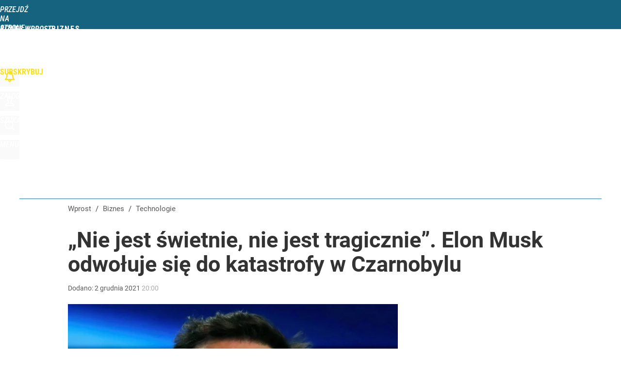

--- FILE ---
content_type: text/html; charset=utf-8
request_url: https://biznes.wprost.pl/user-info
body_size: 1586
content:
{"login":false,"block":"aaei8ue7aetla5qou79ocshrm60180vpvpup83ra846mb8ii","sv":true,"id5":"[base64]","form":"<div class=\"login-custom-form\">                 \n    <div class=\"login-box disabled-select\">           \n    <form class=\"login-form\" method=\"post\" action=\"https:\/\/embed.wprost.pl\/sso\/p\/10\/\">\n        <fieldset>  \n        <legend>Logowanie<\/legend>    \n            <label for=\"username\">Login lub email<\/label>\n            <input type=\"text\" id=\"username\" placeholder=\"Podaj login lub email\" name=\"login\" required=\"required\" autocomplete=\"username\"> \n            <label for=\"password\">Has\u0142o<\/label>               \n            <input type=\"password\" id=\"password\" placeholder=\"Podaj has\u0142o\" name=\"password\" required=\"required\" autocomplete=\"current-password\"> \n        <\/fieldset>                                             \n        <button type=\"submit\" class=\"button button-action\">Zaloguj<\/button>\n        <input type=\"hidden\" name=\"token\" value=\"a2d696c3fe24133afb28b29dbf9d609d\">\n        <input class=\"button\" type=\"hidden\" id=\"form_referrer\" name=\"referrer\" value=\"\">\n    <\/form> \n    <div class=\"login-links disabled-select\">           \n        <a href=\"https:\/\/profil.wprost.pl\/przypomnij-haslo\" class=\"login-link-remind\" rel=\"nofollow\">Przypomnij has\u0142o<\/a>        <a href=\"https:\/\/www.wprost.pl\/regulamin\" class=\"login-link-regulations\" rel=\"nofollow\">Regulamin<\/a>   \n    <\/div>              \n        \n    <div id=\"soc-login-form\">\n    <fieldset class=\"disabled-select\">\n        <legend><span>Zaloguj si\u0119 <\/span>poprzez<span> serwisy spo\u0142eczno\u015bciowe<\/span>:<\/legend>  \n        <form method=\"post\" action=\"https:\/\/embed.wprost.pl\/sso\/f\/10\/\" class=\"inline\">\n            <input type=\"hidden\" id=\"form_token_f\" name=\"token\" value=\"a2d696c3fe24133afb28b29dbf9d609d\">\n            <input type=\"hidden\" id=\"form_referrer_f\" name=\"referrer\" value=\"\">\n            <button type=\"submit\" class=\"button facebook-button\"><\/button>\n        <\/form>          \n        <form method=\"post\" action=\"https:\/\/embed.wprost.pl\/sso\/t\/10\/\" class=\"inline\">\n            <input type=\"hidden\" id=\"form_token_t\" name=\"token\" value=\"a2d696c3fe24133afb28b29dbf9d609d\">\n            <input type=\"hidden\" id=\"form_referrer_t\" name=\"referrer\" value=\"\">\n            <button type=\"submit\" class=\"button twitter-button\"><\/button>\n        <\/form>\n        <form method=\"post\" action=\"https:\/\/embed.wprost.pl\/sso\/g\/10\/\" class=\"inline\">\n            <input type=\"hidden\" id=\"form_token_g\" name=\"token\" value=\"a2d696c3fe24133afb28b29dbf9d609d\">\n            <input type=\"hidden\" id=\"form_referrer_g\" name=\"referrer\" value=\"\">\n            <button type=\"submit\" class=\"button googleplus-button\"><\/button>\n        <\/form>  \n    <\/fieldset>   \n    <\/div>    \n    <\/div>\n            <div class=\"account-box disabled-select\">    \n        <strong>\n        <span>Nie masz konta?<br>Do\u0142\u0105cz i zyskaj!<\/span>   \n        <\/strong>\n                <a href=\"https:\/\/profil.wprost.pl\/nowe-konto\/?utm_source=biznes.wprost.pl&utm_medium=header&utm_campaign=nowe-konto\" class=\"login-link-create button-action\" rel=\"nofollow\">Utw\u00f3rz konto<\/a>\n    <\/div>   \n    <\/div>","agreements_url":"https:\/\/profil.wprost.pl\/edytuj-zgody","deep_object":{"current":{"wprost":{"article":{"site_name":"Biznes Wprost","host":"biznes.wprost.pl","path":"\/technologie\/10559101\/elon-musk-musial-zmienic-orbite-starlinka-zeby-nie-zniszczyly-go-smieci.html","url":"https:\/\/biznes.wprost.pl\/technologie\/10559101\/elon-musk-musial-zmienic-orbite-starlinka-zeby-nie-zniszczyly-go-smieci.html","id":10559101,"title":"\u201eNie jest \u015bwietnie, nie jest tragicznie\u201d. Elon Musk odwo\u0142uje si\u0119 do katastrofy w Czarnobylu","webtitle":"Elon Musk musia\u0142 zmieni\u0107 orbit\u0119 Starlinka, \u017ceby nie zniszczy\u0142y go \u015bmieci","keywords":["Elon Musk","Tesla","SpaceX","Starlink"],"url_short":"https:\/\/biznes.wprost.pl\/10559101","url_canonical":"https:\/\/biznes.wprost.pl\/technologie\/10559101\/elon-musk-musial-zmienic-orbite-starlinka-zeby-nie-zniszczyly-go-smieci.html","container_path":"\/technologie\/","container_title":"Technologie","sponsored":0,"evergreen":0,"copyrighted":1,"payable":0,"premium":0,"word_count":241,"has_faq":0,"has_post":0,"has_quiz":0,"has_audio":0,"has_video":0,"has_recipe":0,"has_plugin":0,"has_gallery":0,"has_questioning":0,"has_presentation":0,"has_live_relation":0,"publisher":{"name":"Boles\u0142aw Breczko","id":44878},"author":["Boles\u0142aw Breczko"],"categories":["Technologie"],"image":{"width":800,"preview":"standard"},"publication":{"date":"2021-12-02","datetime":"2021-12-02T20:00:00+01:00","ts":1638471600,"day":"Thu","month":"Dec","year":"2021"}},"host_name":"biznes.wprost.pl","site_name":"Biznes Wprost"}}}}

--- FILE ---
content_type: text/html; charset=UTF-8
request_url: https://biznes.wprost.pl/hits.php
body_size: -330
content:
{"share_get":{"count":0,"schema":"wprost"},"display_set":{"set":1,"event_set":{"display":1},"count":3,"tsht":1769766644,"pt":null,"dt":"d","schema":"wprost"},"message_get":{"error":2,"message":0,"schema":"wprost"}}

--- FILE ---
content_type: text/plain; charset=utf-8
request_url: https://api.deep.bi/v1/streams/j7odeRmIZNFp/events
body_size: -74
content:
ml0pd83d-2bnv7c7